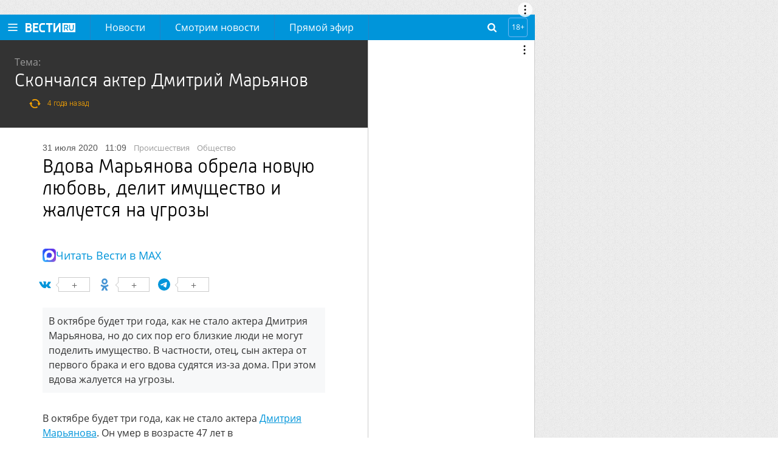

--- FILE ---
content_type: text/html
request_url: https://tns-counter.ru/nc01a**R%3Eundefined*vesti_ru/ru/UTF-8/tmsec=vesti_ru/611039256***
body_size: -72
content:
02157C796975B45DX1769321565:02157C796975B45DX1769321565

--- FILE ---
content_type: application/x-javascript
request_url: https://www.vesti.ru/js/push/push-config.js?v=1527029
body_size: 268
content:
var PUSH_SETTINGS = {
    SERVER: 'https://push.vgtrk.com',

    HOST: 'https://www.vesti.ru',

    ORIGIN: 'vesti.ru',

    SUBSCRIBER_TYPE: 'notification',

    DATA_SOURCE: 'https://push.vgtrk.com/subscriptions/vesti/news.json',

    DEFAULT_IMAGE: 'https://news.vesti.ru/img/default.jpg',

    REDIRECT_FLAGS: {
        utm_source:     "push",
        utm_campain:    "notification"
    }
};